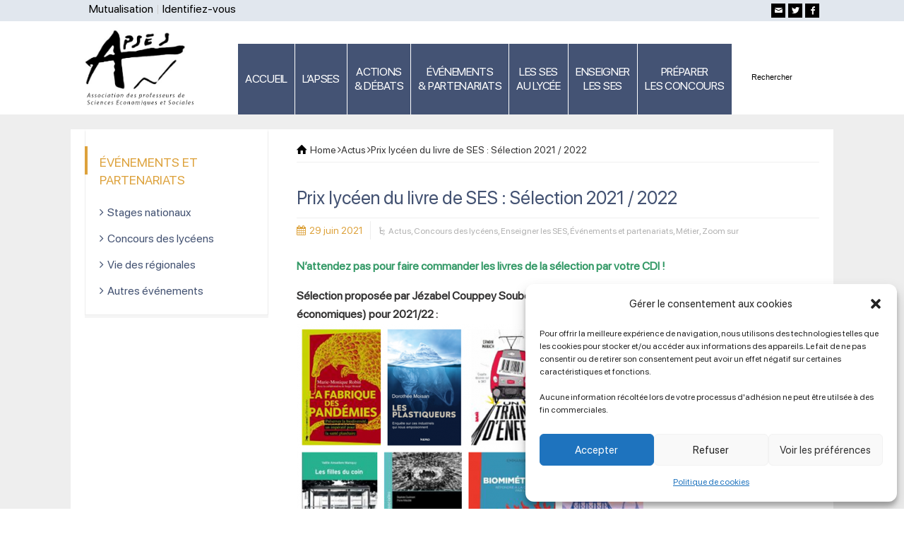

--- FILE ---
content_type: text/html; charset=UTF-8
request_url: https://www.apses.org/prix-lyceen-du-livre-de-ses-selection-2021-2022/
body_size: 14676
content:
<!doctype html><html lang="fr-FR" class="no-js"><head><meta charset="UTF-8" /><meta name="viewport" content="width=device-width, initial-scale=1, maximum-scale=1"><link rel="icon" type="image/png" href="https://www.apses.org/version2015/wp-content/uploads/2016/05/logo-apses1.png"><link rel="alternate" type="application/rss+xml" title="APSES &#8211; Association des professeurs de Sciences Économiques &amp; Sociales RSS Feed" href="https://www.apses.org/feed/" /><link rel="alternate" type="application/atom+xml" title="APSES &#8211; Association des professeurs de Sciences Économiques &amp; Sociales Atom Feed" href="https://www.apses.org/feed/atom/" /><link rel="pingback" href="https://www.apses.org/version2015/xmlrpc.php" /><link media="all" href="https://www.apses.org/version2015/wp-content/cache/autoptimize/css/autoptimize_dbfa91350791eb3fe6656c3f4836ca95.css" rel="stylesheet"><link media="only screen and (max-width: 768px)" href="https://www.apses.org/version2015/wp-content/cache/autoptimize/css/autoptimize_541e2ced151704f4ff1844c6de47ec02.css" rel="stylesheet"><title>Prix lycéen du livre de SES : Sélection 2021 / 2022 &#8211; APSES &#8211; Association des professeurs de Sciences Économiques &amp; Sociales</title><meta name='robots' content='max-image-preview:large' /><link rel='dns-prefetch' href='//fonts.googleapis.com' /><link rel="alternate" type="application/rss+xml" title="APSES - Association des professeurs de Sciences Économiques &amp; Sociales &raquo; Flux" href="https://www.apses.org/feed/" /><link rel="alternate" type="application/rss+xml" title="APSES - Association des professeurs de Sciences Économiques &amp; Sociales &raquo; Flux des commentaires" href="https://www.apses.org/comments/feed/" /><link rel="alternate" type="application/rss+xml" title="APSES - Association des professeurs de Sciences Économiques &amp; Sociales &raquo; Prix lycéen du livre de SES : Sélection 2021 / 2022 Flux des commentaires" href="https://www.apses.org/prix-lyceen-du-livre-de-ses-selection-2021-2022/feed/" /> <script defer src="[data-uri]"></script> <link rel='stylesheet' id='uaf_client_css-css' href='https://www.apses.org/version2015/wp-content/cache/autoptimize/css/autoptimize_single_f658c0eb52770b5986c092424dc7e666.css?ver=1702894074' type='text/css' media='all' /> <!--[if IE 7]><link rel='stylesheet' id='theme-ie7-css' href='//www.apses.org/version2015/wp-content/themes/rttheme18/css/ie7.css?ver=6.2.8' type='text/css' media='all' /> <![endif]--> <!--[if lt IE 9]><link rel='stylesheet' id='theme-ltie9-css' href='//www.apses.org/version2015/wp-content/themes/rttheme18/css/before_ie9.css?ver=6.2.8' type='text/css' media='all' /> <![endif]--><link rel='stylesheet' id='menu-css' href='//fonts.googleapis.com/css?family=PT+Sans+Narrow&#038;subset=latin%2Clatin-ext&#038;ver=6.2.8' type='text/css' media='all' /><link rel='stylesheet' id='body-css' href='//fonts.googleapis.com/css?family=PT+Sans%3A400%2C400italic&#038;ver=6.2.8' type='text/css' media='all' /><link rel='stylesheet' id='serif-css' href='//fonts.googleapis.com/css?family=PT+Serif&#038;ver=6.2.8' type='text/css' media='all' /> <script defer type='text/javascript' src='//www.apses.org/version2015/wp-includes/js/jquery/jquery.min.js?ver=3.6.4' id='jquery-core-js'></script> <script defer type='text/javascript' src='//www.apses.org/version2015/wp-includes/js/jquery/jquery-migrate.min.js?ver=3.4.0' id='jquery-migrate-js'></script> <script defer type='text/javascript' src='//www.apses.org/version2015/wp-content/plugins/woocommerce/assets/js/jquery-blockui/jquery.blockUI.min.js?ver=2.7.0-wc.7.7.0' id='jquery-blockui-js'></script> <script defer id="wc-add-to-cart-js-extra" src="[data-uri]"></script> <script defer type='text/javascript' src='//www.apses.org/version2015/wp-content/plugins/woocommerce/assets/js/frontend/add-to-cart.min.js?ver=7.7.0' id='wc-add-to-cart-js'></script> <script defer type='text/javascript' src='https://www.apses.org/version2015/wp-content/cache/autoptimize/js/autoptimize_single_787fe4f547a6cb7f4ce4934641085910.js?ver=6.10.0' id='vc_woocommerce-add-to-cart-js-js'></script> <script defer type='text/javascript' src='//www.apses.org/version2015/wp-content/themes/rttheme18/js/modernizr.min.js?ver=6.2.8' id='modernizr-js'></script> <script defer type='text/javascript' src='//www.apses.org/version2015/wp-content/themes/rttheme18/js/jquery.customselect.min.js?ver=6.2.8' id='jquery-custom-select-js'></script> <link rel="https://api.w.org/" href="https://www.apses.org/wp-json/" /><link rel="alternate" type="application/json" href="https://www.apses.org/wp-json/wp/v2/posts/51273" /><link rel="EditURI" type="application/rsd+xml" title="RSD" href="https://www.apses.org/version2015/xmlrpc.php?rsd" /><link rel="wlwmanifest" type="application/wlwmanifest+xml" href="https://www.apses.org/version2015/wp-includes/wlwmanifest.xml" /><meta name="generator" content="WordPress 6.2.8" /><meta name="generator" content="WooCommerce 7.7.0" /><link rel="canonical" href="https://www.apses.org/prix-lyceen-du-livre-de-ses-selection-2021-2022/" /><link rel='shortlink' href='https://www.apses.org/?p=51273' /><link rel="alternate" type="application/json+oembed" href="https://www.apses.org/wp-json/oembed/1.0/embed?url=https%3A%2F%2Fwww.apses.org%2Fprix-lyceen-du-livre-de-ses-selection-2021-2022%2F" /><link rel="alternate" type="text/xml+oembed" href="https://www.apses.org/wp-json/oembed/1.0/embed?url=https%3A%2F%2Fwww.apses.org%2Fprix-lyceen-du-livre-de-ses-selection-2021-2022%2F&#038;format=xml" /> <!--[if lt IE 9]><script src="https://www.apses.org/version2015/wp-content/themes/rttheme18/js/html5shiv.js"></script><![endif]--><!--[if gte IE 9]><style type="text/css">.gradient{filter:none}</style><![endif]--> <noscript><style>.woocommerce-product-gallery{opacity:1 !important}</style></noscript><meta name="generator" content="Powered by WPBakery Page Builder - drag and drop page builder for WordPress."/><link rel="icon" href="https://www.apses.org/version2015/wp-content/uploads/2015/11/10929204_323291114548801_2968081581820793325_n-100x100.png" sizes="32x32" /><link rel="icon" href="https://www.apses.org/version2015/wp-content/uploads/2015/11/10929204_323291114548801_2968081581820793325_n.png" sizes="192x192" /><link rel="apple-touch-icon" href="https://www.apses.org/version2015/wp-content/uploads/2015/11/10929204_323291114548801_2968081581820793325_n.png" /><meta name="msapplication-TileImage" content="https://www.apses.org/version2015/wp-content/uploads/2015/11/10929204_323291114548801_2968081581820793325_n.png" /><style type="text/css" id="wp-custom-css">.pum-container.pum-responsive.pum-responsive-medium{margin-left:-30%;width:50%}.heading_icon{color:#d15e2d}h3{color:#435272}.content_holder .content_footer .widget_nav_menu ul li:hover a{color:#d15e2d}#customer_details h3:before{color:#d15e2d}h1{color:#435272}.heading h1{color:#dda23c}a{color:#435272}h2 a{color:#435272;font-size:18px}.vc_separator h4{line-height:1em;font-size:100%;margin:0;word-wrap:break-word;flex:0 1 auto;font-size:28px;color:#435272}span.icon-angle-double-right:before{color:#d15e2d}h2 a:hover{color:#d15e2d;font-size:18px}body{color:#333232}ul.page-numbers li .current{color:#435272}ul.page-numbers li a:hover{color:#435272}.heading_icon{color:#d15e2d}h3{color:#435272}body{color:#333232;font-size:16px;line-height:26px}.content_holder .content_footer a,.content_holder .content_footer .latest-news a.title,.content_holder .content_footer .doc_icons ul li a,.content_holder .content_footer .filter_navigation li a.active:before{color:#fff;text-decoration:none}.widget_nav_menu ul li,.widget_categories ul li,.widget_meta ul li,.widget_recent_entries ul li,.widget_pages ul li,.widget_rss ul li,.widget_recent_comments ul li,.widget_rt_categories ul li,.widget_product_categories ul li{margin:0 0 10px;border-bottom:0 solid rgba(0,0,0,.07);border-bottom-color:rgba(0,0,0,.07);padding:0}.date{color:#dda23c;font-size:14px}.featured_article_title{font-size:28px}.sidebar .featured_article_title{font-size:18px;color:#dda23c}.sidebar .featured_article_title:before{background:#dda23c;width:4px}.widget_nav_menu ul li a{font-size:16px;color:#435272}.widget_nav_menu ul li a:hover{font-size:16px;color:#d15e2d}.widget ul li.current-menu-item>a{font-size:16px;color:#d15e2d}.widget_nav_menu ul{color:#435272}.breadcrumb span{font-size:14px;color:#333232}.breadcrumb a:hover span{font-size:14px;color:#333232}div.breadcrumb a{color:#000;text-decoration:none}.breadcrumb a{color:#000;text-decoration:none}div.breadcrumb a:hover{color:#000;text-decoration:none}.breadcrumb a:hover{color:#000;text-decoration:none}.blog_list .post_data a:hover{color:#435272}.rt-toggle ol li .toggle-title{display:inline-block;font-size:16px;line-height:24px}.latest-news a.title,.doc_icons ul li a,.filter_navigation li a.active:before{color:#435272;font-size:16px;line-height:24px}a{font-size:16px}h3.featured_article_title a{font-size:18px;color:#000}a:hover,.latest-news a.title:hover{color:#d15e2d;text-decoration:none}.button_.default{font-size:16px;border-top:1px solid #435272;border-right:1px solid #435272;border-bottom:1px solid #435272;border-left:8px solid #435272;background:#ffff;color:#435272}.button_.default:hover{font-size:16px;border-top:1px solid #435272;border-right:1px solid #435272;border-bottom:1px solid #435272;border-left:8px solid #435272;background:#435272;color:#fff}.social_share .s_buttons,.woocommerce span.onsale,.woocommerce-page span.onsale,.woocommerce mark,.woocommerce .addresses .title .edit,.woocommerce-page .addresses .title .edit,.flex-active-slide .caption-one,.flexslider .flex-direction-nav a,.flexslider .carousel .flex-direction-nav a,.imgeffect a,.featured .default_icon .heading_icon,.medium_rounded_icon,.big_square_icon,.title_icon,.pricing_table .table_wrap.highlight ul>li.price div:before,.featured a.read_more,.featured a.more-link,.carousel-holder.with_heading .owl-controls .owl-buttons div,.rt-toggle ol li .toggle-number,.rt-toggle ol li.open .toggle-number,.latest-news .featured-image .date,.social_share .icon-share:before,.commententry .navigation>div,.commententry .navigation a,.blog_list h1[class^=icon-]:before,.blog_list h2[class^=icon-]:before,.content.full>.row>hr.style-six:before,.with_borders .box:before,.portfolio_boxes .box:before,.with_borders .box:after,.portfolio_boxes .box:after,.tab-style-three .tabs .with_icon a.current>span:before{background:#435272}.header-design2 .default_position #navigation_bar>ul>li>a{line-height:20px;padding-top:40px;padding-bottom:40px;letter-spacing:-.3px}#navigation_bar>ul>li:first-child>a{line-height:20px;padding-top:40px;padding-bottom:40px;letter-spacing:-.3px}#top_bar{background:#e1e7ee;border-bottom:0 solid rgba(0,0,0,.04);padding:5px}.top_links a{text-decoration:none;color:#000}.social_media li a{display:block;width:24px;height:24px;line-height:24px;text-align:center;background:#000;color:#fff;text-decoration:none;-webkit-transition:all .2s;-moz-transition:all .2s;-o-transition:all .2s;transition:all .2s}#navigation.menu li{background-image:url('https://www.apses.org/version2015/wp-content/uploads/2023/12/carre-bleu-menu.jpg');background-repeat:repeat}#navigation_bar>ul>li.current_page_item>a,#navigation_bar>ul>li.current-menu-ancestor>a,#navigation_bar>ul>li>a:hover,#navigation_bar>ul>li:hover>a{background-image:url('https://www.apses.org/version2015/wp-content/uploads/2023/12/carre-blanc-menu.jpg');background-repeat:repeat;color:#dda23c;border-left:8px solid;border-left-color:#dda23c}#navigation_bar>ul>li.menu-item-has-children:hover>a{color:#dda23c;border-left:8px solid;border-left-color:#dda23c}#navigation_bar>ul>li.current_page_item:first-child>a{color:#dda23c;border-left:8px solid;border-left-color:#dda23c;padding-left:2px}#navigation_bar>ul>li.current-menu-ancestor:nth-child(2)>a{color:#dda23c;border-left:8px solid;border-left-color:#dda23c;padding-left:2px}#navigation_bar>ul>li.current-menu-ancestor:nth-child(3)>a{color:#dda23c;border-left:8px solid;border-left-color:#dda23c;padding-left:2px}#navigation_bar>ul>li.current-menu-ancestor:nth-child(4)>a{color:#dda23c;border-left:8px solid;border-left-color:#dda23c;padding-left:2px}#navigation_bar>ul>li.current-menu-ancestor:nth-child(5)>a{color:#dda23c;border-left:8px solid;border-left-color:#dda23c;padding-left:2px}#navigation_bar>ul>li.current-menu-ancestor:nth-child(6)>a{color:#dda23c;border-left:8px solid;border-left-color:#dda23c;padding-left:2px}#navigation_bar>ul>li.current-menu-ancestor:nth-child(7)>a{color:#dda23c;border-left:8px solid;border-left-color:#dda23c;padding-left:2px}#navigation_bar>ul>li.first-child:hover>a{color:#dda23c;border-left:8px solid;border-left-color:#dda23c}.header-design2 .default_position #navigation_bar>ul>li:hover>a{padding-left:2px}#navigation.menu{background:#fff}.responsive #navigation_bar li a,.responsive .stuck #navigation_bar li a{border-color:#dda23c !important}#navigation_bar>ul>li.current_page_item,#navigation_bar>ul>li.current-menu-ancestor,#navigation_bar>ul>li:hover,#navigation ul.sub-menu li a:hover{background-color:#fff;color:#435272}#navigation_bar .search-bar form input{color:#000}#navigation .sub-menu li a{text-decoration:none;display:block;position:relative;padding:10px;color:#fff;background:#435272}#navigation .sub-menu li a:hover{background:#e1e7ee;color:#fff}#navigation .sub-menu{width:240px}</style><noscript><style>.wpb_animate_when_almost_visible{opacity:1}</style></noscript></head><body data-rsssl=1 data-cmplz=1 class="post-template-default single single-post postid-51273 single-format-standard theme-rttheme18 woocommerce-no-js  responsive menu-style-one templateid_536132 template-builder wide rt_content_animations header-design2 no-header-content wpb-js-composer js-comp-ver-6.10.0 vc_responsive"> <script defer src="[data-uri]"></script> <div id="container"><section id="mobile_bar" class="clearfix"><div class="mobile_menu_control icon-menu"></div><div class="top_bar_control icon-cog"></div></section><section id="top_bar" class="clearfix"><div class="top_bar_container"><ul id="top_navigation" class="top_links"><li id="menu-item-12151" class="menu-item menu-item-type-custom menu-item-object-custom menu-item-12151"><a href="https://www.apses.org/mutualisation/">Mutualisation</a></li><li id="menu-item-38" class="menu-item menu-item-type-post_type menu-item-object-page menu-item-38"><a href="https://www.apses.org/mon-compte-adherent/">Identifiez-vous</a></li></ul><ul class="social_media"><li class="mail"><a class="icon-mail" target="_blank" href="mailto:contact@apses.org" title="Email"><span>Email</span></a></li><li class="twitter"><a class="icon-twitter" target="_blank" href="https://bsky.app/profile/apses.bsky.social" title="Twitter"><span>Bluesky</span></a></li><li class="facebook"><a class="icon-facebook" target="_blank" href="https://www.facebook.com/AssoProfSES" title="Facebook"><span>Facebook</span></a></li></ul></div></section><header id="header"><section id="header_contents" class="clearfix"><section class="section_logo logo"><section id="logo"> <a href="https://www.apses.org" title="APSES - Association des professeurs de Sciences Économiques &amp; Sociales"><img src="https://www.apses.org/version2015/wp-content/uploads/2016/04/logo_apses2.png" alt="APSES - Association des professeurs de Sciences Économiques &amp; Sociales" data-retina=""/></a></section></section><section id="slogan_text" class="right_side "></section><div class="nav_shadow default_position "><div class="nav_border"><nav id="navigation_bar" class="navigation "><ul id="navigation" class="menu"><li id='menu-item-11'  class="menu-item menu-item-type-post_type menu-item-object-page menu-item-home top-level-0" data-column-size='0'><a  href="https://www.apses.org/">ACCUEIL</a></li><li id='menu-item-10'  class="column-heading menu-item menu-item-type-custom menu-item-object-custom menu-item-has-children hasSubMenu top-level-1" data-column-size='0'><a  title="Toutes les informations sur l&rsquo;APSES" href="#">L&rsquo;APSES</a><ul class="sub-menu"><li id='menu-item-61210'  class=" menu-item menu-item-type-post_type menu-item-object-page"><a  class="icon-angle-right" href="https://www.apses.org/histoire-de-lassociation/">Histoire de l’association</a></li><li id='menu-item-60'  class=" menu-item menu-item-type-post_type menu-item-object-page"><a  class="icon-angle-right" href="https://www.apses.org/qui-sommes-nous/">Qui sommes-nous ?</a></li><li id='menu-item-59'  class=" menu-item menu-item-type-post_type menu-item-object-page"><a  class="icon-angle-right" href="https://www.apses.org/les-statuts/">Les statuts</a></li><li id='menu-item-58'  class=" menu-item menu-item-type-post_type menu-item-object-page"><a  class="icon-angle-right" href="https://www.apses.org/les-orientations-de-lapses/">Les orientations</a></li><li id='menu-item-56'  class=" menu-item menu-item-type-post_type menu-item-object-page"><a  class="icon-angle-right" href="https://www.apses.org/elus-et-instances/">Élu.es et instances</a></li><li id='menu-item-55'  class=" menu-item menu-item-type-post_type menu-item-object-page"><a  class="icon-angle-right" href="https://www.apses.org/rapports-dactivite/">Rapports d’activité</a></li><li id='menu-item-54'  class=" menu-item menu-item-type-post_type menu-item-object-page"><a  class="icon-angle-right" href="https://www.apses.org/regionales/">Régionales</a></li></ul></li><li id='menu-item-12'  class="menu-item menu-item-type-custom menu-item-object-custom menu-item-has-children hasSubMenu top-level-2" data-column-size='0'><a  href="#">ACTIONS </br>&#038; DÉBATS</a><ul class="sub-menu"><li id='menu-item-37413'  class=" menu-item menu-item-type-post_type menu-item-object-page"><a  class="icon-angle-right" href="https://www.apses.org/communiques/">Communiqués</a></li><li id='menu-item-437'  class=" menu-item menu-item-type-post_type menu-item-object-page"><a  class="icon-angle-right" href="https://www.apses.org/actions/">Actions</a></li><li id='menu-item-436'  class=" menu-item menu-item-type-post_type menu-item-object-page"><a  class="icon-angle-right" href="https://www.apses.org/publications/">Publications</a></li><li id='menu-item-435'  class=" menu-item menu-item-type-post_type menu-item-object-page"><a  class="icon-angle-right" href="https://www.apses.org/debats-et-enjeux/">Débats et enjeux</a></li><li id='menu-item-438'  class=" menu-item menu-item-type-post_type menu-item-object-page"><a  class="icon-angle-right" href="https://www.apses.org/outils-pour-laction/">Outils pour l’action</a></li><li id='menu-item-1327'  class=" menu-item menu-item-type-post_type menu-item-object-page"><a  class="icon-angle-right" href="https://www.apses.org/dans-les-medias/">Dans les médias</a></li></ul></li><li id='menu-item-53'  class="menu-item menu-item-type-custom menu-item-object-custom menu-item-has-children hasSubMenu top-level-3" data-column-size='0'><a  href="#">ÉVÉNEMENTS</BR>&#038; PARTENARIATS</a><ul class="sub-menu"><li id='menu-item-452'  class=" menu-item menu-item-type-post_type menu-item-object-page"><a  class="icon-angle-right" href="https://www.apses.org/stages-et-formations/">Stages nationaux</a></li><li id='menu-item-37427'  class=" menu-item menu-item-type-post_type menu-item-object-page"><a  class="icon-angle-right" href="https://www.apses.org/vie-des-regionales/">Vie des régionales</a></li><li id='menu-item-37426'  class=" menu-item menu-item-type-post_type menu-item-object-page"><a  class="icon-angle-right" href="https://www.apses.org/concours-des-lyceens/">Concours des lycéens</a></li><li id='menu-item-450'  class=" menu-item menu-item-type-post_type menu-item-object-page"><a  class="icon-angle-right" href="https://www.apses.org/evenements/">Autres événements</a></li></ul></li><li id='menu-item-13'  class="menu-item menu-item-type-custom menu-item-object-custom menu-item-has-children hasSubMenu top-level-4" data-column-size='0'><a  href="#">LES SES <BR>AU LYCÉE</a><ul class="sub-menu"><li id='menu-item-480'  class=" menu-item menu-item-type-post_type menu-item-object-page"><a  class="icon-angle-right" href="https://www.apses.org/lhistoire-des-ses/">Histoire des SES</a></li><li id='menu-item-12015'  class=" menu-item menu-item-type-post_type menu-item-object-page"><a  class="icon-angle-right" href="https://www.apses.org/les-programmes/">Programmes de SES</a></li><li id='menu-item-478'  class=" menu-item menu-item-type-post_type menu-item-object-page"><a  class="icon-angle-right" href="https://www.apses.org/les-epreuves-du-bac/">Les épreuves du bac</a></li><li id='menu-item-477'  class=" menu-item menu-item-type-post_type menu-item-object-page"><a  class="icon-angle-right" href="https://www.apses.org/des-outils-pour-promouvoir-les-ses/">Promouvoir les SES</a></li><li id='menu-item-476'  class=" menu-item menu-item-type-post_type menu-item-object-page"><a  class="icon-angle-right" href="https://www.apses.org/la-ses-et-les-etudes-superieures/">Les SES et les études supérieures</a></li><li id='menu-item-475'  class=" menu-item menu-item-type-post_type menu-item-object-page"><a  class="icon-angle-right" href="https://www.apses.org/linspection-de-ses/">L’inspection de SES</a></li></ul></li><li id='menu-item-14'  class="menu-item menu-item-type-custom menu-item-object-custom menu-item-has-children hasSubMenu top-level-5" data-column-size='0'><a  href="#">ENSEIGNER</BR>LES SES</a><ul class="sub-menu"><li id='menu-item-12149'  class=" menu-item menu-item-type-custom menu-item-object-custom"><a  class="icon-angle-right" href="//www.apses.org/mutualisation/">Mutualisation</a></li><li id='menu-item-537'  class=" menu-item menu-item-type-post_type menu-item-object-page"><a  class="icon-angle-right" href="https://www.apses.org/ressources-en-ligne/">Ressources en ligne</a></li><li id='menu-item-37403'  class=" menu-item menu-item-type-post_type menu-item-object-page"><a  class="icon-angle-right" href="https://www.apses.org/metier/">Métier</a></li><li id='menu-item-493'  class=" menu-item menu-item-type-post_type menu-item-object-page"><a  class="icon-angle-right" href="https://www.apses.org/sesame/">SESâme</a></li><li id='menu-item-547'  class=" menu-item menu-item-type-post_type menu-item-object-page"><a  class="icon-angle-right" href="https://www.apses.org/sujets-de-bac/">Les sujets de bac</a></li></ul></li><li id='menu-item-15'  class="menu-item menu-item-type-custom menu-item-object-custom menu-item-has-children hasSubMenu top-level-6" data-column-size='0'><a  href="#">PRÉPARER</BR>LES CONCOURS</a><ul class="sub-menu"><li id='menu-item-554'  class=" menu-item menu-item-type-post_type menu-item-object-page"><a  class="icon-angle-right" href="https://www.apses.org/actualites-des-concours/">Actualités des concours</a></li></ul></li></ul><div class="search-bar"><form action="https://www.apses.org/" method="get" class="showtextback" id="menu_search"><fieldset> <input type="text" class="search_text showtextback" name="s" id="menu_search_field" value="Rechercher" /><div class="icon-search-1"></div></fieldset></form></div></nav></div></div></section></header><div class="content_holder"><div class="content_second_background"><div class="content_area clearfix"><div id="row-536132-1" class="content_block_background template_builder "><section class="content_block clearfix"><section id="row-536132-1-content" class="content right "><div class="breadcrumb"><div itemscope itemtype="http://data-vocabulary.org/Breadcrumb"><a class="icon-home" href="https://www.apses.org" itemprop="url"><span itemprop="title" title="APSES - Association des professeurs de Sciences Économiques &amp; Sociales">Home</span></a> <span class="icon-angle-right"></span><div itemscope itemprop="child" itemtype="http://data-vocabulary.org/Breadcrumb"><a class="" href="https://www.apses.org/category/actus/" itemprop="url"><span itemprop="title" title="View all posts in Actus">Actus</span></a> <span class="icon-angle-right"></span><div itemscope itemprop="child" itemtype="http://data-vocabulary.org/Breadcrumb"><span itemprop="title" title="Prix lycéen du livre de SES : Sélection 2021 / 2022">Prix lycéen du livre de SES : Sélection 2021 / 2022</span></div></div></div></div><div class="row clearfix"><article itemscope itemtype="http://schema.org/Article" class="blog_list single" id="post-51273"><section class="article_info article_section with_icon"><div class="blog-head-line clearfix"><div class="post-title-holder"><h1>Prix lycéen du livre de SES : Sélection 2021 / 2022</h1><div class="post_data"> <span class="icon-calendar date updated">29 juin 2021</span> <span class="icon-flow-cascade categories"><a href="https://www.apses.org/category/actus/" rel="category tag">Actus</a>, <a href="https://www.apses.org/category/evenements-et-partenariats/concours-des-lyceens/" rel="category tag">Concours des lycéens</a>, <a href="https://www.apses.org/category/enseigner-les-ses/" rel="category tag">Enseigner les SES</a>, <a href="https://www.apses.org/category/evenements-et-partenariats/" rel="category tag">Événements et partenariats</a>, <a href="https://www.apses.org/category/enseigner-les-ses/metier/" rel="category tag">Métier</a>, <a href="https://www.apses.org/category/actus/zoom-sur/" rel="category tag">Zoom sur</a></span></div><meta itemprop="name" content="Prix lycéen du livre de SES : Sélection 2021 / 2022"><meta itemprop="datePublished" content="29 juin 2021"><meta itemprop="url" content="https://www.apses.org/prix-lyceen-du-livre-de-ses-selection-2021-2022/"><meta itemprop="image" content=""><meta itemprop="author" content="marjorie.galy"></div></div></section><section itemprop="articleBody" class="article_content clearfix"><p><strong><span style="color: #339966;">N&rsquo;attendez pas pour faire commander les livres de la sélection par votre CDI !</span></strong></p><p><strong>Sélection proposée par Jézabel Couppey Soubeyran (Paris 1 &#8211; PSE) et Christian Chavagneux (Alternatives économiques) pour 2021/22 :<br /> </strong><a href="//www.apses.org/version2015/wp-content/uploads/2021/06/selection-prix-lyceen-SES-21-e1625648449832.png"><img decoding="async" loading="lazy" class="alignnone size-full wp-image-51301" src="//www.apses.org/version2015/wp-content/uploads/2021/06/selection-prix-lyceen-SES-21-e1625648449832.png" alt="sélection prix lycéen SES 21" width="500" height="355" /></a></p><ul><li><strong>La fabrique des pandémies, </strong>Préserver la biodiversité, un impératif pour la santé planétaire<br /> Par Marie-Monique Robin, La Découverte, 2021, 343 p., 20 €<br /> <a href="https://www.editionsladecouverte.fr/la_fabrique_des_pandemies-9782348054877">https://www.editionsladecouverte.fr/la_fabrique_des_pandemies-9782348054877<br /> </a><a href="https://www.franceculture.fr/oeuvre/la-fabrique-des-pandemies-preserver-la-biodiversite-un-imperatif-pour-la-sante-planetaire">https://www.franceculture.fr/oeuvre/la-fabrique-des-pandemies-preserver-la-biodiversite-un-imperatif-pour-la-sante-planetaire</a></li></ul><ul><li><strong>Les plastiqueurs, </strong>Enquête sur ces industriels qui nous empoisonnent<br /> Par Dorothée Moisan, Kero, 2021, 339 p., 19,50 €<br /> Interview France Inter : <a href="https://www.dailymotion.com/video/x800e45">https://www.dailymotion.com/video/x800e45</a></li></ul><ul><li><strong>Un train d’enfer<br /> </strong>Par Erwan et Gwenaël Manach, La ville brûle, 2020, 132 p., 19€<br /> <a href="https://www.lavillebrule.com/catalogue/un-train-d-enfer,142">https://www.lavillebrule.com/catalogue/un-train-d-enfer,142</a></li></ul><ul><li><strong>Transfuges de sexe. Passer les frontières du genre<br /> </strong>Par Emmanuel Beaubatie, , Paris, La Découverte, coll. « Sciences humaines », 2021,<br /> <a href="https://journals.openedition.org/lectures/49465">https://journals.openedition.org/lectures/49465</a></li></ul><ul><li><strong>Les filles du coin. Vivre et grandir en milieu rural</strong>,<br /> Par Yaëlle Amsellem-Mainguy<strong>, </strong>Paris, Les Presses de Sciences Po, 2021, <a href="https://journals.openedition.org/lectures/47894">https://journals.openedition.org/lectures/47894</a><br /> compte rendu : <a href="https://journals.openedition.org/lectures/48658">https://journals.openedition.org/lectures/48658</a></li></ul><ul><li><em><strong>Pourquoi les top-modèles ne sourient pas. Chroniques sociologiques<br /> </strong></em>Par Baptiste Coulmont et Pierre Mercklé, , Paris, Presses des Mines, parution le 19 novembre 2020, 183 p.,<br /> <a href="https://coulmont.com/blog/2020/11/16/top-modeles-coulmont-merckle/">https://coulmont.com/blog/2020/11/16/top-modeles-coulmont-merckle/</a></li></ul><ul><li><strong>Biomiméthique. Répondre à la crise du vivant par le biomimétisme</strong>,<br /> par Emmanuel Delannoy, Rue de l’échiquier, 2021, 136 p., 15 €.<br /> <a href="https://www.ruedelechiquier.net/essais/333-biomimethique-.html">https://www.ruedelechiquier.net/essais/333-biomimethique-.html</a></li></ul><ul><li><strong>La folle histoire de la mondialisation<br /> </strong>par Enzo, Isabelle Bensidoun et Sébastien Jean. Les Arènes, 2021<br /> <a href="https://www.alternatives-economiques.fr/petite-pedagogie-illustree-de-%09mondialisation/00099142">https://www.alternatives-economiques.fr/petite-pedagogie-illustree-de-   mondialisation/00099142</a></li></ul><div class="o9v6fnle cxmmr5t8 oygrvhab hcukyx3x c1et5uql ii04i59q"><div dir="auto"></div><div dir="auto" style="text-align: center;"><strong>Fonctionnement du prix lycéen</strong></div><div dir="auto">Le Prix lycéen du livre d’Economie et de Sciences Sociales est né en 2002. Depuis cette date, de nombreuses classes participent chaque année à cet événement, organisé par deux professeurs de S.E.S, Fabien Meynier et Frédéric Desmedt.</div></div><div class="o9v6fnle cxmmr5t8 oygrvhab hcukyx3x c1et5uql ii04i59q"><div dir="auto" style="text-align: justify;">La sélection officielle de livres est fixée chaque année en partenariat avec Liens Socio et Alternatives Economiques, qui proposent 8 livres parus dans l’année en cours qui constituent la sélection officielle.</div></div><div class="o9v6fnle cxmmr5t8 oygrvhab hcukyx3x c1et5uql ii04i59q" style="text-align: justify;"><div dir="auto">Dans chaque établissement participant à l’attribution du prix se constitue un comité de lecture composé des élèves volontaires qui se réunit périodiquement afin d’échanger les points de vue sur les lectures, de mettre en évidence les ouvrages intéressants et de critiquer ceux jugés fades ou inaccessibles. Au delà de ces débats internes, les élèves des différents établissements échangent leurs opinions sur les livres par l’intermédiaire du site du prix lycéen : <a class="oajrlxb2 g5ia77u1 qu0x051f esr5mh6w e9989ue4 r7d6kgcz rq0escxv nhd2j8a9 nc684nl6 p7hjln8o kvgmc6g5 cxmmr5t8 oygrvhab hcukyx3x jb3vyjys rz4wbd8a qt6c0cv9 a8nywdso i1ao9s8h esuyzwwr f1sip0of lzcic4wl py34i1dx gpro0wi8" tabindex="0" href="https://l.facebook.com/l.php?u=http%3A%2F%2Fprixlyceenses.e-monsite.com%2F%3Ffbclid%3DIwAR0AQoghBq6W2lJQgpL02Pt5LljV-3w3kk4A8GEI7SpJWn70NOE8AG9HH3w&amp;h=AT2n0dsxo1S5UfcGWTB2zWEaPiJm7irpSJsAK3rHlqmXnvmpCyuY8kPZF0aXgKUhid3ht9x0wIGwiPg_OT0Ldf3xoOSQouk7ZSzVVY1fg3DV8V0Em64ZxT7lT6uUW1Vc1lwn5tWAFYvoh38fVw&amp;__tn__=-UK-R&amp;c[0]=AT1yLrWo8nr9T_oZsyYXcIh3S04Zb-KFbztYZTngVQsRGlvh-rSPFdozAoFS6RM_IL-nH1QDVy4LuOiPg6ZAzfI524pSL5xhTTp0iltGYJaZ_jXUm67T1DKScG03gwQST2scZhSGABDbrsOH-5CI-MobEk1WORTyClxYFSiuJ5nlR_0tEQ" target="_blank" rel="nofollow noopener">http://prixlyceenses.e-monsite.com</a></div><div dir="auto"></div></div><div class="o9v6fnle cxmmr5t8 oygrvhab hcukyx3x c1et5uql ii04i59q" style="text-align: justify;"><div dir="auto">A la mi-mai, chaque comité établit la liste de ses 3 ouvrages préférés. Ce sont les livres qui obtiennent le plus de suffrages qui sont lauréats du prix lycéen.</div><div dir="auto"></div><div dir="auto"><a href="http://prixlyceenses.e-monsite.com">Blog du prix</a></div></div><p>&nbsp;</p><div class="synved-social-container synved-social-container-share"><a class="synved-social-button synved-social-button-share synved-social-size-16 synved-social-resolution-single synved-social-provider-facebook nolightbox" data-provider="facebook" target="_blank" rel="nofollow" title="Partagez sur Facebook" href="https://www.facebook.com/sharer.php?u=https%3A%2F%2Fwww.apses.org&#038;t=Prix%20lyc%C3%A9en%20du%20livre%20de%20SES%20%3A%20S%C3%A9lection%202021%20%2F%202022&#038;s=100&#038;p&#091;url&#093;=https%3A%2F%2Fwww.apses.org&#038;p&#091;images&#093;&#091;0&#093;=%2F%2Fwww.apses.org%2Fversion2015%2Fwp-content%2Fuploads%2F2021%2F06%2Fselection-prix-lyceen-SES-21-e1625648449832.png&#038;p&#091;title&#093;=Prix%20lyc%C3%A9en%20du%20livre%20de%20SES%20%3A%20S%C3%A9lection%202021%20%2F%202022" style="font-size: 0px;width:16px;height:16px;margin:0;margin-bottom:5px;margin-right:5px"><img alt="Facebook" title="Partagez sur Facebook" class="synved-share-image synved-social-image synved-social-image-share" width="16" height="16" style="display: inline;width:16px;height:16px;margin: 0;padding: 0;border: none" src="https://www.apses.org/version2015/wp-content/plugins/social-media-feather/synved-social/image/social/regular/32x32/facebook.png" /></a><a class="synved-social-button synved-social-button-share synved-social-size-16 synved-social-resolution-single synved-social-provider-mail nolightbox" data-provider="mail" rel="nofollow" title="Partagez par e-mail" href="mailto:?subject=Prix%20lyc%C3%A9en%20du%20livre%20de%20SES%20%3A%20S%C3%A9lection%202021%20%2F%202022&#038;body=Suivez%20ce%20lien%20%21:%20https%3A%2F%2Fwww.apses.org" style="font-size: 0px;width:16px;height:16px;margin:0;margin-bottom:5px"><img alt="mail" title="Partagez par e-mail" class="synved-share-image synved-social-image synved-social-image-share" width="16" height="16" style="display: inline;width:16px;height:16px;margin: 0;padding: 0;border: none" src="https://www.apses.org/version2015/wp-content/plugins/social-media-feather/synved-social/image/social/regular/32x32/mail.png" /></a></div><div class="row"><div class="tags"><span class="icon-tag-1"></span><span><a href="https://www.apses.org/tag/livresbd/" rel="tag">Livres &amp; BD</a></span></div></div></section></article></div></section><section id="row-536132-1-sidebar" class="sidebar left sticky"><div class="box box_layout clearfix column_class widget widget_nav_menu"><div class="caption"><h3 class="featured_article_title">ÉVÉNEMENTS ET PARTENARIATS</h3></div><div class="space margin-b20"></div><div class="menu-evenements-et-partenariats-container"><ul id="menu-evenements-et-partenariats" class="menu"><li id="menu-item-455" class="icon-angle-right menu-item menu-item-type-post_type menu-item-object-page menu-item-455"><a href="https://www.apses.org/stages-et-formations/">Stages nationaux</a></li><li id="menu-item-37428" class="icon-angle-right menu-item menu-item-type-post_type menu-item-object-page menu-item-37428"><a href="https://www.apses.org/concours-des-lyceens/">Concours des lycéens</a></li><li id="menu-item-37429" class="icon-angle-right menu-item menu-item-type-post_type menu-item-object-page menu-item-37429"><a href="https://www.apses.org/vie-des-regionales/">Vie des régionales</a></li><li id="menu-item-453" class="icon-angle-right menu-item menu-item-type-post_type menu-item-object-page menu-item-453"><a href="https://www.apses.org/evenements/">Autres événements</a></li></ul></div></div></section></section></div></div><div class="content_footer footer_widgets_holder footer-536132"><section class="footer_widgets clearfix footer-widgets-536132 clearfix"><div class="row clearfix footer_widgets_row"><div id="footer-column-1" class="box four"><div class="box one footer clearfix widget widget_nav_menu"><div class="caption"><h3 class="featured_article_title">Vos Outils</h3></div><div class="space margin-b20"></div><div class="menu-vos-outils-container"><ul id="menu-vos-outils" class="menu"><li id="menu-item-603" class="menu-item menu-item-type-post_type menu-item-object-page menu-item-603"><a href="https://www.apses.org/outils-pour-laction/">Outils pour l&rsquo;action</a></li></ul></div></div></div><div id="footer-column-2" class="box four"><div class="box one footer clearfix widget widget_nav_menu"><div class="caption"><h3 class="featured_article_title">Votre espace adhérent</h3></div><div class="space margin-b20"></div><div class="menu-votre-espace-adherent-container"><ul id="menu-votre-espace-adherent" class="menu"><li id="menu-item-29" class="menu-item menu-item-type-post_type menu-item-object-page menu-item-29"><a href="https://www.apses.org/mon-compte-adherent/">Mon Compte adhérent</a></li><li id="menu-item-184" class="menu-item menu-item-type-post_type menu-item-object-page menu-item-184"><a href="https://www.apses.org/adherez-en-ligne/">Adhérez en ligne</a></li></ul></div></div></div><div id="footer-column-3" class="box four"><div class="box one footer clearfix widget widget_nav_menu"><div class="caption"><h3 class="featured_article_title">L&rsquo;association</h3></div><div class="space margin-b20"></div><div class="menu-lassociation-container"><ul id="menu-lassociation" class="menu"><li id="menu-item-189" class="menu-item menu-item-type-post_type menu-item-object-page menu-item-189"><a href="https://www.apses.org/mentions-legales/">Mentions légales</a></li><li id="menu-item-642" class="menu-item menu-item-type-custom menu-item-object-custom menu-item-642"><a href="mailto:contact@apses.org">Contact</a></li></ul></div></div></div><div id="footer-column-4" class="box four"><div class="box one footer clearfix widget widget_text"><div class="caption"><h3 class="featured_article_title">Ancien site</h3></div><div class="space margin-b20"></div><div class="textwidget"><a href="https://www.apses.org/spip.php" target="_blank" rel="noopener">lien vers SPIP </a></div></div></div></div></section></div></div></div></div><footer id="footer"><div class="footer_info"><div class="part1"><ul id="footer_links" class="footer_links"><li id="menu-item-61201" class="menu-item menu-item-type-post_type menu-item-object-page menu-item-61201"><a href="https://www.apses.org/politique-de-cookies-ue/">Politique de cookies (UE)</a></li><li id="menu-item-61203" class="menu-item menu-item-type-post_type menu-item-object-page menu-item-61203"><a href="https://www.apses.org/conditions-generales/">Conditions générales</a></li></ul><div class="copyright">Copyright © 2023 APSES / Association des Professeurs de Sciences Économiques et Sociales</div></div><ul class="social_media"><li class="mail"><a class="icon-mail" target="_blank" href="mailto:contact@apses.org" title="Email"><span>Email</span></a></li><li class="twitter"><a class="icon-twitter" target="_blank" href="https://bsky.app/profile/apses.bsky.social" title="Twitter"><span>Bluesky</span></a></li><li class="facebook"><a class="icon-facebook" target="_blank" href="https://www.facebook.com/AssoProfSES" title="Facebook"><span>Facebook</span></a></li></ul></div></footer><div id="cmplz-cookiebanner-container"><div class="cmplz-cookiebanner cmplz-hidden banner-1 optin cmplz-bottom-right cmplz-categories-type-view-preferences" aria-modal="true" data-nosnippet="true" role="dialog" aria-live="polite" aria-labelledby="cmplz-header-1-optin" aria-describedby="cmplz-message-1-optin"><div class="cmplz-header"><div class="cmplz-logo"></div><div class="cmplz-title" id="cmplz-header-1-optin">Gérer le consentement aux cookies</div><div class="cmplz-close" tabindex="0" role="button" aria-label="close-dialog"> <svg aria-hidden="true" focusable="false" data-prefix="fas" data-icon="times" class="svg-inline--fa fa-times fa-w-11" role="img" xmlns="http://www.w3.org/2000/svg" viewBox="0 0 352 512"><path fill="currentColor" d="M242.72 256l100.07-100.07c12.28-12.28 12.28-32.19 0-44.48l-22.24-22.24c-12.28-12.28-32.19-12.28-44.48 0L176 189.28 75.93 89.21c-12.28-12.28-32.19-12.28-44.48 0L9.21 111.45c-12.28 12.28-12.28 32.19 0 44.48L109.28 256 9.21 356.07c-12.28 12.28-12.28 32.19 0 44.48l22.24 22.24c12.28 12.28 32.2 12.28 44.48 0L176 322.72l100.07 100.07c12.28 12.28 32.2 12.28 44.48 0l22.24-22.24c12.28-12.28 12.28-32.19 0-44.48L242.72 256z"></path></svg></div></div><div class="cmplz-divider cmplz-divider-header"></div><div class="cmplz-body"><div class="cmplz-message" id="cmplz-message-1-optin">Pour offrir la meilleure expérience de navigation, nous utilisons des technologies telles que les cookies pour stocker et/ou accéder aux informations des appareils. Le fait de ne pas consentir ou de retirer son consentement peut avoir un effet négatif sur certaines caractéristiques et fonctions.<br /> <br /> Aucune information récoltée lors de votre processus d'adhésion ne peut être utilsée à des fin commerciales.</div><div class="cmplz-categories"> <details class="cmplz-category cmplz-functional" > <summary> <span class="cmplz-category-header"> <span class="cmplz-category-title">Fonctionnel</span> <span class='cmplz-always-active'> <span class="cmplz-banner-checkbox"> <input type="checkbox"
 id="cmplz-functional-optin"
 data-category="cmplz_functional"
 class="cmplz-consent-checkbox cmplz-functional"
 size="40"
 value="1"/> <label class="cmplz-label" for="cmplz-functional-optin" tabindex="0"><span class="screen-reader-text">Fonctionnel</span></label> </span> Toujours activé </span> <span class="cmplz-icon cmplz-open"> <svg xmlns="http://www.w3.org/2000/svg" viewBox="0 0 448 512"  height="18" ><path d="M224 416c-8.188 0-16.38-3.125-22.62-9.375l-192-192c-12.5-12.5-12.5-32.75 0-45.25s32.75-12.5 45.25 0L224 338.8l169.4-169.4c12.5-12.5 32.75-12.5 45.25 0s12.5 32.75 0 45.25l-192 192C240.4 412.9 232.2 416 224 416z"/></svg> </span> </span> </summary><div class="cmplz-description"> <span class="cmplz-description-functional">Le stockage ou l’accès technique est strictement nécessaire dans la finalité d’intérêt légitime de permettre l’utilisation d’un service spécifique explicitement demandé par l’abonné ou l’internaute, ou dans le seul but d’effectuer la transmission d’une communication sur un réseau de communications électroniques.</span></div> </details> <details class="cmplz-category cmplz-preferences" > <summary> <span class="cmplz-category-header"> <span class="cmplz-category-title">Préférences</span> <span class="cmplz-banner-checkbox"> <input type="checkbox"
 id="cmplz-preferences-optin"
 data-category="cmplz_preferences"
 class="cmplz-consent-checkbox cmplz-preferences"
 size="40"
 value="1"/> <label class="cmplz-label" for="cmplz-preferences-optin" tabindex="0"><span class="screen-reader-text">Préférences</span></label> </span> <span class="cmplz-icon cmplz-open"> <svg xmlns="http://www.w3.org/2000/svg" viewBox="0 0 448 512"  height="18" ><path d="M224 416c-8.188 0-16.38-3.125-22.62-9.375l-192-192c-12.5-12.5-12.5-32.75 0-45.25s32.75-12.5 45.25 0L224 338.8l169.4-169.4c12.5-12.5 32.75-12.5 45.25 0s12.5 32.75 0 45.25l-192 192C240.4 412.9 232.2 416 224 416z"/></svg> </span> </span> </summary><div class="cmplz-description"> <span class="cmplz-description-preferences">Le stockage ou l’accès technique est nécessaire dans la finalité d’intérêt légitime de stocker des préférences qui ne sont pas demandées par l’abonné ou la personne utilisant le service.</span></div> </details> <details class="cmplz-category cmplz-statistics" > <summary> <span class="cmplz-category-header"> <span class="cmplz-category-title">Statistiques</span> <span class="cmplz-banner-checkbox"> <input type="checkbox"
 id="cmplz-statistics-optin"
 data-category="cmplz_statistics"
 class="cmplz-consent-checkbox cmplz-statistics"
 size="40"
 value="1"/> <label class="cmplz-label" for="cmplz-statistics-optin" tabindex="0"><span class="screen-reader-text">Statistiques</span></label> </span> <span class="cmplz-icon cmplz-open"> <svg xmlns="http://www.w3.org/2000/svg" viewBox="0 0 448 512"  height="18" ><path d="M224 416c-8.188 0-16.38-3.125-22.62-9.375l-192-192c-12.5-12.5-12.5-32.75 0-45.25s32.75-12.5 45.25 0L224 338.8l169.4-169.4c12.5-12.5 32.75-12.5 45.25 0s12.5 32.75 0 45.25l-192 192C240.4 412.9 232.2 416 224 416z"/></svg> </span> </span> </summary><div class="cmplz-description"> <span class="cmplz-description-statistics">Le stockage ou l’accès technique qui est utilisé exclusivement à des fins statistiques.</span> <span class="cmplz-description-statistics-anonymous">Le stockage ou l’accès technique qui est utilisé exclusivement dans des finalités statistiques anonymes. En l’absence d’une assignation à comparaître, d’une conformité volontaire de la part de votre fournisseur d’accès à internet ou d’enregistrements supplémentaires provenant d’une tierce partie, les informations stockées ou extraites à cette seule fin ne peuvent généralement pas être utilisées pour vous identifier.</span></div> </details> <details class="cmplz-category cmplz-marketing" > <summary> <span class="cmplz-category-header"> <span class="cmplz-category-title">Marketing</span> <span class="cmplz-banner-checkbox"> <input type="checkbox"
 id="cmplz-marketing-optin"
 data-category="cmplz_marketing"
 class="cmplz-consent-checkbox cmplz-marketing"
 size="40"
 value="1"/> <label class="cmplz-label" for="cmplz-marketing-optin" tabindex="0"><span class="screen-reader-text">Marketing</span></label> </span> <span class="cmplz-icon cmplz-open"> <svg xmlns="http://www.w3.org/2000/svg" viewBox="0 0 448 512"  height="18" ><path d="M224 416c-8.188 0-16.38-3.125-22.62-9.375l-192-192c-12.5-12.5-12.5-32.75 0-45.25s32.75-12.5 45.25 0L224 338.8l169.4-169.4c12.5-12.5 32.75-12.5 45.25 0s12.5 32.75 0 45.25l-192 192C240.4 412.9 232.2 416 224 416z"/></svg> </span> </span> </summary><div class="cmplz-description"> <span class="cmplz-description-marketing">Le stockage de ces donnée est nécessaire pour l'envoi d'email concernant vos adhésions.</span></div> </details></div></div><div class="cmplz-links cmplz-information"> <a class="cmplz-link cmplz-manage-options cookie-statement" href="#" data-relative_url="#cmplz-manage-consent-container">Gérer les options</a> <a class="cmplz-link cmplz-manage-third-parties cookie-statement" href="#" data-relative_url="#cmplz-cookies-overview">Gérer les services</a> <a class="cmplz-link cmplz-manage-vendors tcf cookie-statement" href="#" data-relative_url="#cmplz-tcf-wrapper">Gérer {vendor_count} fournisseurs</a> <a class="cmplz-link cmplz-external cmplz-read-more-purposes tcf" target="_blank" rel="noopener noreferrer nofollow" href="https://cookiedatabase.org/tcf/purposes/">En savoir plus sur ces finalités</a></div><div class="cmplz-divider cmplz-footer"></div><div class="cmplz-buttons"> <button class="cmplz-btn cmplz-accept">Accepter</button> <button class="cmplz-btn cmplz-deny">Refuser</button> <button class="cmplz-btn cmplz-view-preferences">Voir les préférences</button> <button class="cmplz-btn cmplz-save-preferences">Enregistrer les préférences</button> <a class="cmplz-btn cmplz-manage-options tcf cookie-statement" href="#" data-relative_url="#cmplz-manage-consent-container">Voir les préférences</a></div><div class="cmplz-links cmplz-documents"> <a class="cmplz-link cookie-statement" href="#" data-relative_url="">{title}</a> <a class="cmplz-link privacy-statement" href="#" data-relative_url="">{title}</a> <a class="cmplz-link impressum" href="#" data-relative_url="">{title}</a></div></div></div><div id="cmplz-manage-consent" data-nosnippet="true"><button class="cmplz-btn cmplz-hidden cmplz-manage-consent manage-consent-1">Gérer le consentement</button></div><div class='asp_hidden_data' id="asp_hidden_data" style="display: none !important;"> <svg style="position:absolute" height="0" width="0"> <filter id="aspblur"> <feGaussianBlur in="SourceGraphic" stdDeviation="4"/> </filter> </svg> <svg style="position:absolute" height="0" width="0"> <filter id="no_aspblur"></filter> </svg></div> <script defer src="[data-uri]"></script> <script defer type='text/javascript' src='//www.apses.org/version2015/wp-content/plugins/woocommerce/assets/js/js-cookie/js.cookie.min.js?ver=2.1.4-wc.7.7.0' id='js-cookie-js'></script> <script defer id="woocommerce-js-extra" src="[data-uri]"></script> <script defer type='text/javascript' src='//www.apses.org/version2015/wp-content/plugins/woocommerce/assets/js/frontend/woocommerce.min.js?ver=7.7.0' id='woocommerce-js'></script> <script defer id="wc-cart-fragments-js-extra" src="[data-uri]"></script> <script defer type='text/javascript' src='//www.apses.org/version2015/wp-content/plugins/woocommerce/assets/js/frontend/cart-fragments.min.js?ver=7.7.0' id='wc-cart-fragments-js'></script> <script defer type='text/javascript' src='https://www.apses.org/version2015/wp-content/cache/autoptimize/js/autoptimize_single_35f34b0a40171b06d328fff01150483c.js?ver=6.2.8' id='jquery-easing-js'></script> <script defer type='text/javascript' src='//www.apses.org/version2015/wp-content/themes/rttheme18/js/jquery.tools.min.js?ver=6.2.8' id='jquery-tools-js'></script> <script defer type='text/javascript' src='//www.apses.org/version2015/wp-content/themes/rttheme18/js/waypoints.min.js?ver=6.2.8' id='waypoints-js'></script> <script defer type='text/javascript' src='//www.apses.org/version2015/wp-content/themes/rttheme18/js/video_player/mediaelement-and-player.min.js?ver=6.2.8' id='mediaelement-and-player-js'></script> <script defer type='text/javascript' src='//www.apses.org/version2015/wp-content/themes/rttheme18/js/lightbox/js/jackbox-packed.min.js?ver=6.2.8' id='jackbox-js'></script> <script defer type='text/javascript' src='https://www.apses.org/version2015/wp-content/cache/autoptimize/js/autoptimize_single_36fda9e9bb8de8b9e7d3433b12918a0b.js?ver=6.2.8' id='colortip-js-js'></script> <script defer type='text/javascript' src='https://www.apses.org/version2015/wp-content/cache/autoptimize/js/autoptimize_single_25c1fba293872ad34106dade82688532.js?ver=6.2.8' id='flex-slider-js'></script> <script defer id="rt-theme-scripts-js-extra" src="[data-uri]"></script> <script defer type='text/javascript' src='https://www.apses.org/version2015/wp-content/cache/autoptimize/js/autoptimize_single_79af14ee6629a2510e30ccbe4cc9d13e.js?ver=6.2.8' id='rt-theme-scripts-js'></script> <script defer type='text/javascript' src='//www.apses.org/version2015/wp-content/themes/rttheme18/js/owl.carousel.min.js?ver=6.2.8' id='jquery-owl-carousel-js'></script> <script defer id="cmplz-cookiebanner-js-extra" src="[data-uri]"></script> <script defer type='text/javascript' src='//www.apses.org/version2015/wp-content/plugins/complianz-gdpr/cookiebanner/js/complianz.min.js?ver=6.5.5' id='cmplz-cookiebanner-js'></script> <script defer src="https://www.apses.org/version2015/wp-content/cache/autoptimize/js/autoptimize_single_7ceeeaf7d68d6f15a334bb4ea1a8b008.js"></script> </body></html><!-- Cache Enabler by KeyCDN @ Thu, 22 Jan 2026 21:36:56 GMT (https-index.html) -->

--- FILE ---
content_type: text/css
request_url: https://www.apses.org/version2015/wp-content/cache/autoptimize/css/autoptimize_single_f658c0eb52770b5986c092424dc7e666.css?ver=1702894074
body_size: 411
content:
@font-face{font-family:'sfprodisplay-regular';src:url('/version2015/wp-content/uploads/useanyfont/2288sfprodisplay-regular.woff2') format('woff2'),url('/version2015/wp-content/uploads/useanyfont/2288sfprodisplay-regular.woff') format('woff');font-display:auto}.sfprodisplay-regular{font-family:'sfprodisplay-regular' !important}h1,h2,h3,h4,h5,h6,.entry-title,body.single-post .entry-title,body.page .entry-title,body.category .entry-title,.widget-title,.site-title,.site-description,body,p,blockquote,li,a,strong,b,em,.menu-actions-et-debats-container li a,.menu-actions-et-debats-container li span,#menu-actions-et-debats li a,#menu-actions-et-debats li span,.menu-enseigner-les-ses-container li a,.menu-enseigner-les-ses-container li span,#menu-enseigner-les-ses li a,#menu-enseigner-les-ses li span,.menu-evenements-et-partenariats-container li a,.menu-evenements-et-partenariats-container li span,#menu-evenements-et-partenariats li a,#menu-evenements-et-partenariats li span,.menu-lapses-container li a,.menu-lapses-container li span,#menu-lapses li a,#menu-lapses li span,.menu-lassociation-container li a,.menu-lassociation-container li span,#menu-lassociation li a,#menu-lassociation li span,.menu-les-ses-au-lycee-container li a,.menu-les-ses-au-lycee-container li span,#menu-les-ses-au-lycee li a,#menu-les-ses-au-lycee li span,.menu-menu-compte-container li a,.menu-menu-compte-container li span,#menu-menu-compte li a,#menu-menu-compte li span,.menu-menu-mutu-container li a,.menu-menu-mutu-container li span,#menu-menu-mutu li a,#menu-menu-mutu li span,.menu-preparer-les-concours-container li a,.menu-preparer-les-concours-container li span,#menu-preparer-les-concours li a,#menu-preparer-les-concours li span,.menu-rt-theme-footer-navigation-menu-container li a,.menu-rt-theme-footer-navigation-menu-container li span,#menu-rt-theme-footer-navigation-menu li a,#menu-rt-theme-footer-navigation-menu li span,.menu-rt-theme-main-navigation-menu-container li a,.menu-rt-theme-main-navigation-menu-container li span,#menu-rt-theme-main-navigation-menu li a,#menu-rt-theme-main-navigation-menu li span,.menu-rt-theme-top-navigation-menu-container li a,.menu-rt-theme-top-navigation-menu-container li span,#menu-rt-theme-top-navigation-menu li a,#menu-rt-theme-top-navigation-menu li span,.menu-vos-outils-container li a,.menu-vos-outils-container li span,#menu-vos-outils li a,#menu-vos-outils li span,.menu-votre-espace-adherent-container li a,.menu-votre-espace-adherent-container li span,#menu-votre-espace-adherent li a,#menu-votre-espace-adherent li span{font-family:'sfprodisplay-regular' !important}